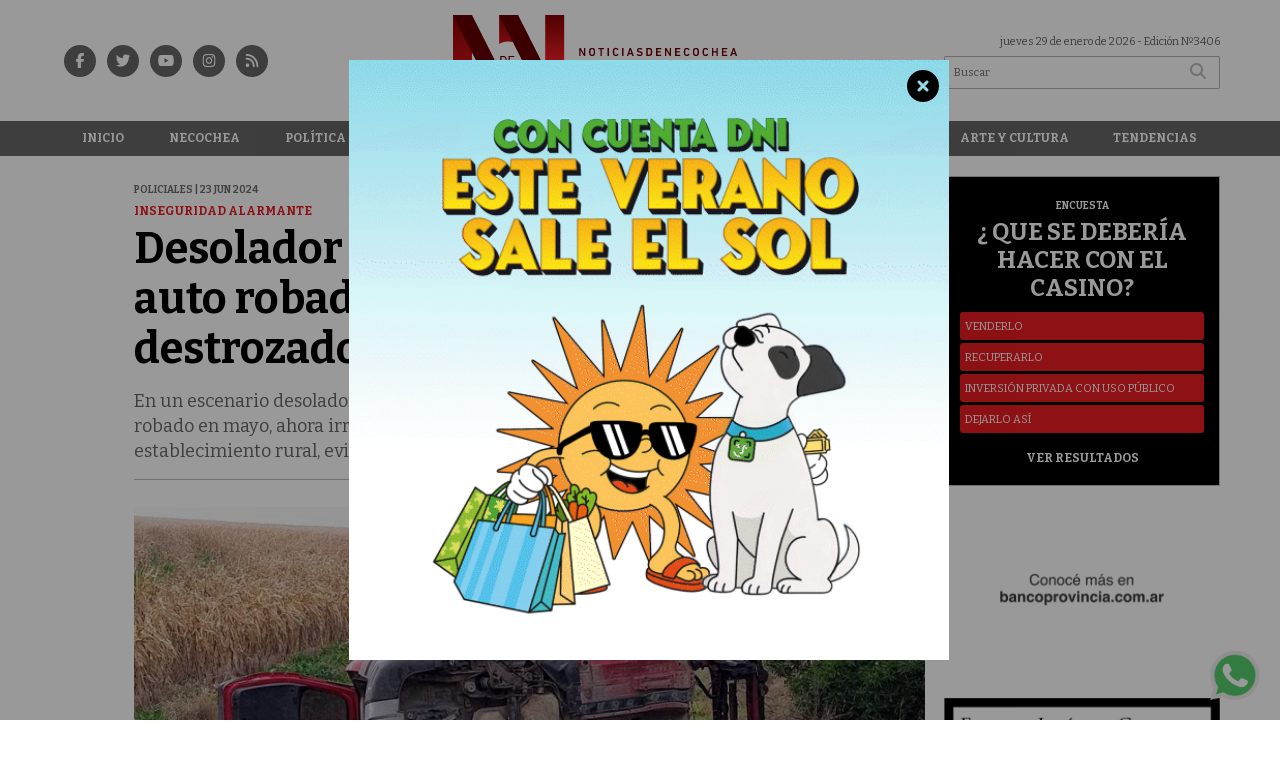

--- FILE ---
content_type: text/html; charset=utf-8
request_url: https://nden.com.ar/nota/25779/desolador-hallazgo-en-quequen-un-auto-robado-en-mayo-aparecio-destrozado/
body_size: 16025
content:
<!doctype html>
<html class="no-js" lang="es">

<head>
<script async src="https://www.googletagmanager.com/gtag/js?id=UA-85165303-1"></script>
<script>
  window.dataLayer = window.dataLayer || [];
  function gtag(){dataLayer.push(arguments);}
  gtag('js', new Date());
  gtag('config', 'UA-85165303-1');
  gtag('config', 'G-VZ116NCM6R');
</script>
<base href="https://nden.com.ar/">
<meta charset="utf-8">
<meta name="viewport"	 content="width=device-width , initial-scale=1, user-scalable=yes, minimum-scale=0.5, maximum-scale=2.0">
<meta name="language" content="es_ES"/>
<meta name="format-detection" content="telephone=no">
<meta name="generator" content="Vork.com.ar 2.0" />
<meta name="robots"	 content="index, follow" />
<meta itemprop="description" name="description" content="En un escenario desolador cerca de Quequén, un hombre descubre un Fiat Palio Aventure robado en mayo, ahora irreconocible tras ser encontrado volcado" />
<meta itemprop="keywords" name="keywords"content="Desolador, hallazgo, en, Quequén:, Un, auto, robado, en, mayo, apareció, destrozado" />


<!-- Twitter Card data -->
<meta name="twitter:card" content="summary">
<meta name="twitter:site" content="@NdNecochea">
<meta name="twitter:title" content="Desolador hallazgo en Quequén: Un auto robado en mayo apareció destrozado - Noticias de Necochea">
<meta name="twitter:description" content="En un escenario desolador cerca de Quequén, un hombre descubre un Fiat Palio Aventure robado en mayo, ahora irreconocible tras ser encontrado volcado">
<meta name="twitter:creator" content="@NdNecochea">
<meta name="twitter:image" content="https://nden.com.ar/uploads/noticias/2/2024/06/62cfe9d022884fce0ba467d441c9a53f699e2dae.jpg">

<!-- Open Graph data -->
<meta property="og:title" content="Desolador hallazgo en Quequén: Un auto robado en mayo apareció destrozado - Noticias de Necochea" />
<meta property="og:type" content="article" />
<meta property="og:url" content="https://nden.com.ar/nota/25779/desolador-hallazgo-en-quequen-un-auto-robado-en-mayo-aparecio-destrozado/" />
<meta property="og:image" content="https://nden.com.ar/uploads/noticias/2/2024/06/62cfe9d022884fce0ba467d441c9a53f699e2dae.jpg" />
<meta property="og:description" content="En un escenario desolador cerca de Quequén, un hombre descubre un Fiat Palio Aventure robado en mayo, ahora irreconocible tras ser encontrado volcado" />
<meta property="og:site_name" content="Noticias de Necochea" />
<meta property="og:locale" content="es_LA" />

<meta name="news_keywords" content="Desolador, hallazgo, en, Quequén:, Un, auto, robado, en, mayo, apareció, destrozado" />
<meta property="article:tag" content="Desolador, hallazgo, en, Quequén:, Un, auto, robado, en, mayo, apareció, destrozado">
<meta property="article:section" content="Policiales">
<link rel="canonical" href="https://nden.com.ar/nota/25779/desolador-hallazgo-en-quequen-un-auto-robado-en-mayo-aparecio-destrozado/">
<link rel="author" href="./humans.txt" />
<link rel="shortcut icon" href="./uploads/cliente/favicon/20230904142415_nden-favicon-23.png" type="image/png">
<link rel="apple-touch-icon-precomposed" href="./uploads/cliente/touch-icons/apple-touch-icon-precomposed/20230904142415_nden-favicon-23.png">
<link rel="apple-touch-icon-precomposed" sizes="72x72" href="./uploads/cliente/touch-icons/apple-touch-icon-72x72-precomposed/20230904142415_nden-favicon-23.png">
<link rel="apple-touch-icon-precomposed" sizes="76x76" href="./uploads/cliente/touch-icons/apple-touch-icon-76x76-precomposed/20230904142415_nden-favicon-23.png">
<link rel="apple-touch-icon-precomposed" sizes="114x114" href="./uploads/cliente/touch-icons/apple-touch-icon-114x114-precomposed/20230904142415_nden-favicon-23.png">
<link rel="apple-touch-icon-precomposed" sizes="120x120" href="./uploads/cliente/touch-icons/apple-touch-icon-120x120-precomposed/20230904142415_nden-favicon-23.png">
<link rel="apple-touch-icon-precomposed" sizes="152x152" href="./uploads/cliente/touch-icons/apple-touch-icon-152x152-precomposed/20230904142415_nden-favicon-23.png">
<link rel="apple-touch-icon-precomposed" sizes="144x144" href="./uploads/cliente/touch-icons/apple-touch-icon-144x144-precomposed/20230904142415_nden-favicon-23.png">
<link rel="apple-touch-icon" href="./uploads/cliente/touch-icons/touch-icon-192x192/20230904142415_nden-favicon-23.png">
<link rel="stylesheet" href="./style/style_1743045898.min.css"> 
<link href="https://fonts.googleapis.com/css?family=Bitter:regular,700" rel="stylesheet">
<link href="https://fonts.googleapis.com/css?family=Bitter:regular,700" rel="stylesheet">

 <style>

 .ftitulo{ font-family: Bitter, serif; }
 .ftitulo.bold, .ftitulo .bold{ font-weight: 700; }
 .fparrafo{ font-family: Bitter, serif; }
 </style>
  <link rel="stylesheet" href="./js/owlcarousel/assets/owl.carousel.min_1743060168.min.css"> 
	<link rel="stylesheet" href="./js/owlcarousel/assets/owl.theme.default.min_1743060168.min.css"> 
<script src="https://code.jquery.com/jquery-3.3.1.js"></script>
<title>Desolador hallazgo en Quequén: Un auto robado en mayo apareció destrozado - Noticias de Necochea</title>
<meta http-equiv="refresh" content="1800 ">

<link rel="stylesheet" href="./style/selection-sharer_1743045897.min.css"> 


<script src="https://cdn.onesignal.com/sdks/web/v16/OneSignalSDK.page.js" defer></script>
<script>
  window.OneSignalDeferred = window.OneSignalDeferred || [];
  OneSignalDeferred.push(function(OneSignal) {
    OneSignal.init({
      appId: "f333ff97-6e7f-49e7-9dc2-84aa0585cb66",
    });
  });
</script>



	<link rel="amphtml" href="https://nden.com.ar/amp/25779/desolador-hallazgo-en-quequen-un-auto-robado-en-mayo-aparecio-destrozado/">

	<!--<script type="application/ld+json">
	{
	  "@context": "http://schema.org",
	  "@type": "NewsArticle",
	  "mainEntityOfPage": {
	    "@type": "WebPage",
	    "@id": "https://nden.com.ar/nota/25779/desolador-hallazgo-en-quequen-un-auto-robado-en-mayo-aparecio-destrozado/"
	  },
	  "articleSection" : "Policiales",
	  "headline": "Desolador hallazgo en Quequén: Un auto robado en mayo apareció destrozado - Noticias de Necochea",
	  "image": [
	    "https://nden.com.ar/uploads/noticias/2/2024/06/62cfe9d022884fce0ba467d441c9a53f699e2dae.jpg"
	   ],
	  "datePublished": "2026-01-29T06:25:54-03:00",
	   "publisher": {
	      "@type": "Organization",
	      "name": "	https://nden.com.ar/nota/25779/quienes-somos/nota/31197/todo-lo-que-tenes-que-saber-sobre-las-zonas-permitidas-para-vehiculos-en-las-playas-de-necochea/",
	      "logo": {
	        "@type": "ImageObject",
	        "url": "	",
	        "width": 214,
	        "height": 60
	      },
	  "description": "En un escenario desolador cerca de Quequén, un hombre descubre un Fiat Palio Aventure robado en mayo, ahora irreconocible tras ser encontrado volcado"
	}
	</script>-->

	<script type="application/ld+json">
	{
	  "@context": "http://schema.org",
	  "@graph":[
			{
				"@type": "NewsArticle",
				"name":"Noticias de Necochea",
				"url":"https://nden.com.ar/",
				"sameAs":[
					"https://www.facebook.com/NoticiasdeNecochea/",
					"http://instagram.com/noticiasdenecochea"
				],
				"logo":{
					"@type":"ImageObject",
					"@id":"https://nden.com.ar/#logo",
					"inLanguage":"es-AR",
					"url":"./uploads/cliente/marca/20220816140019_20200207143509-nden-logo-ok.svg",
					"contentUrl":"./uploads/cliente/marca/20220816140019_20200207143509-nden-logo-ok.svg",
					"width": 214,
	        		"height": 60,
					"caption":"Noticias de Necochea"
				},
				"image":{
					"@id":"https://nden.com.ar/#logo"
				}
			},

			{
				"@type":"WebSite",
				"@id":"https://nden.com.ar/#website",
				"url":"https://nden.com.ar/",
				"name":"Noticias de Necochea",
				"description":"Noticias de Necochea",
				"publisher":{
				"@id":"https://nden.com.ar/#organization"
			},
			"potentialAction":[
					{
						"@type":"SearchAction",
						"target":{
							"@type":"EntryPoint",
							"urlTemplate":"https://nden.com.ar/resultados/?q={search_term_string}"
						},
					"query-input":"required name=search_term_string"
					}
				],
				"inLanguage":"es-AR"
			},

			{
				"@type":"ImageObject",
				"@id":"https://nden.com.ar/uploads/noticias/2/2024/06/62cfe9d022884fce0ba467d441c9a53f699e2dae.jpg",
				"inLanguage":"es-AR",
				"url":"https://nden.com.ar/uploads/noticias/2/2024/06/62cfe9d022884fce0ba467d441c9a53f699e2dae.jpg",
				"contentUrl":"https://nden.com.ar/uploads/noticias/2/2024/06/62cfe9d022884fce0ba467d441c9a53f699e2dae.jpg",
				"width":780,
				"height":446
			},


			{
				"@type":"WebPage",
				"@id":"https://nden.com.ar/nota/25779/quienes-somos/nota/31197/todo-lo-que-tenes-que-saber-sobre-las-zonas-permitidas-para-vehiculos-en-las-playas-de-necochea/#webpage",
				"url":"https://nden.com.ar/nota/25779/quienes-somos/nota/31197/todo-lo-que-tenes-que-saber-sobre-las-zonas-permitidas-para-vehiculos-en-las-playas-de-necochea/",
				"name":"Desolador hallazgo en Quequén: Un auto robado en mayo apareció destrozado - Noticias de Necochea - Noticias de Necochea",
				"isPartOf":{
					"@id":"https://nden.com.ar/#website"
				},
				"primaryImageOfPage":{
					"@id":"https://nden.com.ar/nota/25779/quienes-somos/nota/31197/todo-lo-que-tenes-que-saber-sobre-las-zonas-permitidas-para-vehiculos-en-las-playas-de-necochea/#primaryimage"
				},
				"datePublished":"2026-01-29T06:25:54-03:00", 
				"description":"En un escenario desolador cerca de Quequén, un hombre descubre un Fiat Palio Aventure robado en mayo, ahora irreconocible tras ser encontrado volcado",
				"breadcrumb":{
					"@id":"https://nden.com.ar/nota/25779/quienes-somos/nota/31197/todo-lo-que-tenes-que-saber-sobre-las-zonas-permitidas-para-vehiculos-en-las-playas-de-necochea/#breadcrumb"
				},
				"inLanguage":"es-AR",
				"potentialAction":[
					{
						"@type":"ReadAction",
						"target":[
							"https://nden.com.ar/nota/25779/quienes-somos/nota/31197/todo-lo-que-tenes-que-saber-sobre-las-zonas-permitidas-para-vehiculos-en-las-playas-de-necochea/"
						]
					}
				]
			},

			{
				"@type":"BreadcrumbList",
				"@id":"https://nden.com.ar/nota/25779/quienes-somos/nota/31197/todo-lo-que-tenes-que-saber-sobre-las-zonas-permitidas-para-vehiculos-en-las-playas-de-necochea/#breadcrumb",
				"itemListElement":[
					{
					"@type":"ListItem",
					"position":1,
					"name":"Inicio",
					"item":"https://nden.com.ar/"
					},
					{
					"@type":"ListItem",
					"position":2,
					"name":"Desolador hallazgo en Quequén: Un auto robado en mayo apareció destrozado - Noticias de Necochea"
					}
				]
			},

			{
				"@type":"Article",
				"@id":"https://nden.com.ar/nota/25779/quienes-somos/nota/31197/todo-lo-que-tenes-que-saber-sobre-las-zonas-permitidas-para-vehiculos-en-las-playas-de-necochea/#article",
				"isPartOf":{
					"@id":"https://nden.com.ar/nota/25779/quienes-somos/nota/31197/todo-lo-que-tenes-que-saber-sobre-las-zonas-permitidas-para-vehiculos-en-las-playas-de-necochea/#webpage"
				},
				"headline":"Desolador hallazgo en Quequén: Un auto robado en mayo apareció destrozado - Noticias de Necochea",
				"datePublished":"2026-01-29T06:25:54-03:00",
				"mainEntityOfPage":{
					"@id":"https://nden.com.ar/nota/25779/quienes-somos/nota/31197/todo-lo-que-tenes-que-saber-sobre-las-zonas-permitidas-para-vehiculos-en-las-playas-de-necochea/#webpage"
				},
				"publisher":{
					"@id":"https://nden.com.ar/nota/25779/quienes-somos/nota/31197/todo-lo-que-tenes-que-saber-sobre-las-zonas-permitidas-para-vehiculos-en-las-playas-de-necochea/#organization"
				},
				"image":{
					"@id":"https://nden.com.ar/nota/25779/quienes-somos/nota/31197/todo-lo-que-tenes-que-saber-sobre-las-zonas-permitidas-para-vehiculos-en-las-playas-de-necochea/#primaryimage"
				},
				"thumbnailUrl":"https://nden.com.ar/uploads/noticias/2/2024/06/62cfe9d022884fce0ba467d441c9a53f699e2dae.jpg",
				"articleSection":[
					"Policiales"
				],
				"inLanguage":"es-AR"
			},

			{
				"@type":"Person",
				"@id":"https://www.infoblancosobrenegro.com/#/schema/person/9872b5799921e369f8f7385806fbc970",
				"name":"Noticias de Necochea"
			}


		]
	}
	</script>

</head>
<!--                            
                               ====                         
                            =========                       
                        ====        ===                     
                     ====    +++++   ====                   
                   ===    ++++++++++   ===                  
                   ===   ++++++++++++    ===                
                    ===    +++++++++    ======              
                     ===    +++++     ==========            
                      ====        =====       ====    
                        ===    =====     +++    ====  
                        =========     ++++++++    ==== 
                        =======     ++++++++++++    ===
                      =========    +++++++++++++++    ===
                   =====     ====    +++++++++++++    ====
               ======         ====    ++++++++++      ====
            ======     ++++     ===    ++++++      ======
          =====      ++++++++    ====           ======
         ====     ++++++++++++    ====        ======
        ====     ++++++++++++++     ====   ======
        =====    +++++++++++++++    ===========
         ====    +++++++++++++     ========
          ====    ++++++++++       =====
           ====     ++++++       ======
            ====     +++       ======
             ====           ======
              ====        ======
               =====   =======
                ===========
                 ========            
                                                                        
 
 =============================================================================
 diseño y programación
 http://www.vork.com.ar
 info@vork.com.ar
 
 -->
<body class="bgbody nota">

<section class="ftitulo">
	<header class="d-none d-md-block" id="header_vorknews">
		<div class="boxed auto pl10 pr10 pt15 pb15">
			<div class="row">
				<div class="col-sm-4 equalheight tal modulo_redes_sociales align-middle">
					<div class="w100p">
						<div class="links_redes_sociales">
			<a class="dib" href="https://www.facebook.com/NoticiasdeNecochea/" target="_blank">
		<span class="fa-stack fa-md mr dib">
		  <i class="fas ctext fa-circle fa-stack-2x"></i>
		  <i class="fab cwhite  fa-facebook-f fa-stack-1x fz15"></i>
		</span>
	</a>
	
		<a class="dib" href="https://twitter.com/NdNecochea" target="_blank">
		<span class="fa-stack fa-md mr dib">
		  <i class="fas ctext fa-circle fa-stack-2x"></i>
		  <i class="fab cwhite  fa-twitter fa-stack-1x fz15"></i>
		</span>
	</a>
	
		<a class="dib" href="https://m.youtube.com/channel/UCYTqLNeGnhin32Jgg84OuEA" target="_blank">
		<span class="fa-stack fa-md mr dib">
		  <i class="fas ctext fa-circle fa-stack-2x"></i>
		  <i class="fab cwhite  fa-youtube fa-stack-1x fz15"></i>
		</span>
	</a>
	
		<a class="dib" href="http://instagram.com/noticiasdenecochea" target="_blank">
		<span class="fa-stack fa-md mr dib">
		  <i class="fas ctext fa-circle fa-stack-2x"></i>
		  <i class="fab cwhite  fa-instagram fa-stack-1x fz15"></i>
		</span>
	</a>
	
		<a class="dib" href="./rss" target="_blank">
		<span class="fa-stack fa-md mr dib">
		  <i class="fas ctext fa-circle fa-stack-2x"></i>
		  <i class="fa cwhite fa-rss fa-stack-1x fz15"></i>
		</span>
	</a>
	</div>
					</div>
				</div>
				<!-- <div class="col-md-3 tac equalheight modulo_clima d-none d-md-flex">
					<div class="middle_magic">
						<div>
													</div>
					</div>
				</div> -->
				<div class="col-sm-5 equalheight modulo_logo">
					<div class="w100p vertical-center horizontal-center">
						<a href="./" class="db mr50" id="logo"><img src="./uploads/cliente/marca/20220816140019_20200207143509-nden-logo-ok.svg" width="300" class="db auto" alt="Noticias de Necochea" ></a>
					</div>
				</div>
				<div class="col-sm-3 equalheight modulo_buscador align-middle">
					<div class="vertical-center">
						<div class="tar pb3p pt3p w100p">
							<div class="fz11 lh18 tar ctext mb5">
								<span class="capitalize">jueves 29 de enero de 2026</span>  - Edición Nº3406							</div>
							<div id="search" class="">
	<form action="./resultados/" class="posr"  method="get" class="form-buscador">
		<input type="text" placeholder="Buscar" class="fz11 ftitulo bgwhite p9" name="q" required="" style="color: rgb(153, 153, 153);"><button type="submit" class="posa top right mr8 ctextlight" id="boton-buscador"><i class="fa fa-search"></i></button>
	</form>
</div>



<script>
$(function() {
	var form = $('.form-buscador');

	form.each(function(index) {
		$(this).vorkForm({
			sendMethod:   "submit",             			submitButton: "#boton-buscador", 			onErrors: function(m) {
			}
		});
	});
});
</script>
						</div>
					</div>
				</div>
			</div>
		</div>
		<div class="bgtext">
			
<script src="./js/menu_vorknews_1743060151.min.js"></script> 
<nav id="menu_header_vorknews" class="ftitulo fz12 ttu lh35 lsn tac auto boxed">
	<ul class="w100p" style="display: inline-flex;justify-content: space-between;">

			<li class="dib">
				<a class="tdn pl10 pr10 cwhite btn-principal db hover_menu   " href="./">Inicio</a>
			</li>
						<li class="dib ">
				<a class="tdn pl10 pr10 cwhite btn-principal db hover_menu  "  href="./seccion/necochea/">Necochea</a>
							</li>
						<li class="dib ">
				<a class="tdn pl10 pr10 cwhite btn-principal db hover_menu  "  href="./seccion/politica/">Política</a>
							</li>
						<li class="dib ">
				<a class="tdn pl10 pr10 cwhite btn-principal db hover_menu  "  href="./seccion/sociedad/">Sociedad</a>
							</li>
						<li class="dib ">
				<a class="tdn pl10 pr10 cwhite btn-principal db hover_menu  active"  href="./seccion/policiales/">Policiales</a>
							</li>
						<li class="dib ">
				<a class="tdn pl10 pr10 cwhite btn-principal db hover_menu  "  href="./seccion/municipios/">Municipios</a>
							</li>
						<li class="dib ">
				<a class="tdn pl10 pr10 cwhite btn-principal db hover_menu  "  href="./seccion/deportes/">Deportes</a>
							</li>
						<li class="dib ">
				<a class="tdn pl10 pr10 cwhite btn-principal db hover_menu  "  href="./seccion/opinion/">Opinión</a>
							</li>
						<li class="dib ">
				<a class="tdn pl10 pr10 cwhite btn-principal db hover_menu  "  href="./seccion/arte-y-cultura/">Arte y Cultura</a>
							</li>
						<li class="dib ">
				<a class="tdn pl10 pr10 cwhite btn-principal db hover_menu  "  href="./seccion/tendencias/">Tendencias</a>
							</li>
				
	</ul>
</nav>
<script>
 $(document).ready(function() {
	 $("#menu_header_vorknews .menu-dropdown > a").click(function(e){
			e.preventDefault();
		});
		$("#menu_header_vorknews .menu-dropdown").hover(function(e){
			var text = $(this).find(".more").text();
			$(this).find(".more").text(
				text == "+" ? "-" : "+"
			);
 		});
	acomoda_menu();
 })
</script> 













<!-- Menu anterior -->
<!--<nav id="menu_header_vorknews" class="ftitulo fz12 ttu lh35 lsn tac auto boxed">
	<ul class="lsn">
		<div class="row around-xs ml0 mr0">
			<li class="col-xs">
				<a class="tdn cwhite btn-principal db hover_menu bgsecundario  " href="./">Inicio</a>
			</li>
						<li class="col-xs ">
				<a class="tdn cwhite btn-principal db hover_menu bgsecundario " href="./seccion/necochea/">Necochea</a>
							</li>
						<li class="col-xs ">
				<a class="tdn cwhite btn-principal db hover_menu bgsecundario " href="./seccion/politica/">Política</a>
							</li>
						<li class="col-xs ">
				<a class="tdn cwhite btn-principal db hover_menu bgsecundario " href="./seccion/sociedad/">Sociedad</a>
							</li>
						<li class="col-xs ">
				<a class="tdn cwhite btn-principal db hover_menu bgsecundario active" href="./seccion/policiales/">Policiales</a>
							</li>
						<li class="col-xs ">
				<a class="tdn cwhite btn-principal db hover_menu bgsecundario " href="./seccion/municipios/">Municipios</a>
							</li>
						<li class="col-xs ">
				<a class="tdn cwhite btn-principal db hover_menu bgsecundario " href="./seccion/deportes/">Deportes</a>
							</li>
						<li class="col-xs ">
				<a class="tdn cwhite btn-principal db hover_menu bgsecundario " href="./seccion/opinion/">Opinión</a>
							</li>
						<li class="col-xs ">
				<a class="tdn cwhite btn-principal db hover_menu bgsecundario " href="./seccion/arte-y-cultura/">Arte y Cultura</a>
							</li>
						<li class="col-xs ">
				<a class="tdn cwhite btn-principal db hover_menu bgsecundario " href="./seccion/tendencias/">Tendencias</a>
							</li>
					</div>
	</ul>
</nav>
<script>
 $(document).ready(function() {
	 $("#menu_header_vorknews .menu-dropdown > a").click(function(e){
			e.preventDefault();
		});
 })
</script>-->
		</div>
	</header>
<div class="w100p z9999 db dn-md" id="menu_header_fixed">
	<div class="barra_muestra_menu p10 bgprincipal ">
		<div class="row middle-xs">
			<a href="./" class="col-xs tal logo-botonera">
				<img src="./uploads/cliente/logo_botonera/20220816101728_noticias-de-necochea-logo-botonera.svg" alt="" class="ml10" style="height: 39px;" >
			</a>

			<div class="col-3 dn dn-lg">
				<div id="search" class="">
	<form action="./resultados/" class="posr"  method="get" class="form-buscador">
		<input type="text" placeholder="Buscar" class="fz11 ftitulo bgwhite p9" name="q" required="" style="color: rgb(153, 153, 153);"><button type="submit" class="posa top right mr8 ctextlight" id="boton-buscador"><i class="fa fa-search"></i></button>
	</form>
</div>



<script>
$(function() {
	var form = $('.form-buscador');

	form.each(function(index) {
		$(this).vorkForm({
			sendMethod:   "submit",             			submitButton: "#boton-buscador", 			onErrors: function(m) {
			}
		});
	});
});
</script>
			</div>

			<div class="col-3 tar ftitulo cwhite pr10 fz13 ">
				29/1/26			</div>

			<a href="javascript:;" class="dib muestra_menu col tar last-xs">
				<i class="fa fa-bars fa-2x cwhite" id="icon-menu"></i>
			</a>
		</div>

		<nav class="menu-mobile fz12 ttu lh35 lsn tac posa left dn bgwhite">
			<ul class="lsn">
				<li class="db">
					<a class="tdn cwhite btn-principal dib hover_menu w100p pl3p bgsecundario bgprincipal-hover  " href="./">Inicio</a>
				</li>
									<li class="db ">
						<a class="tdn cwhite btn-principal dib hover_menu w100p pl3p bgsecundario bgprincipal-hover " href="./seccion/necochea/">Necochea</a>
											</li>
									<li class="db ">
						<a class="tdn cwhite btn-principal dib hover_menu w100p pl3p bgsecundario bgprincipal-hover " href="./seccion/politica/">Política</a>
											</li>
									<li class="db ">
						<a class="tdn cwhite btn-principal dib hover_menu w100p pl3p bgsecundario bgprincipal-hover " href="./seccion/sociedad/">Sociedad</a>
											</li>
									<li class="db ">
						<a class="tdn cwhite btn-principal dib hover_menu w100p pl3p bgsecundario bgprincipal-hover active" href="./seccion/policiales/">Policiales</a>
											</li>
									<li class="db ">
						<a class="tdn cwhite btn-principal dib hover_menu w100p pl3p bgsecundario bgprincipal-hover " href="./seccion/municipios/">Municipios</a>
											</li>
									<li class="db ">
						<a class="tdn cwhite btn-principal dib hover_menu w100p pl3p bgsecundario bgprincipal-hover " href="./seccion/deportes/">Deportes</a>
											</li>
									<li class="db ">
						<a class="tdn cwhite btn-principal dib hover_menu w100p pl3p bgsecundario bgprincipal-hover " href="./seccion/opinion/">Opinión</a>
											</li>
									<li class="db ">
						<a class="tdn cwhite btn-principal dib hover_menu w100p pl3p bgsecundario bgprincipal-hover " href="./seccion/arte-y-cultura/">Arte y Cultura</a>
											</li>
									<li class="db ">
						<a class="tdn cwhite btn-principal dib hover_menu w100p pl3p bgsecundario bgprincipal-hover " href="./seccion/tendencias/">Tendencias</a>
											</li>
								<li class="db bgsecundario search-container" style="padding-top:30px;">
					<div id="search-mobile" class="p5 ">
						<form action="./resultados/" class="posr"  method="get" class="form-buscador" >
							<input type="text" style="border: none;border-radius: 0px;" placeholder="Buscar" id="input-buscar-mobile" class="fz11 ftitulo bgwhite p9 bdn" name="q" required="required" style="color: rgb(153, 153, 153);"><button type="submit" class="posa top right mr8 ctextlight" id="boton-buscador"><i class="fa fa-search"></i></button>
						</form>
					</div>

				</li>
				<li  style="padding-top:10px;">
				<div class="links_redes_sociales">
											<a class="dib" href="https://www.facebook.com/NoticiasdeNecochea/" target="_blank">
						<span class="fa-stack fa-md mr dib">
						<i class="fas csecundario fa-circle fa-stack-2x"></i>
						<i class="fab cwhite  fa-facebook-f fa-stack-1x fz18"></i>
						</span>
					</a>
					
										<a class="dib" href="https://twitter.com/NdNecochea" target="_blank">
						<span class="fa-stack fa-md mr dib">
						<i class="fas csecundario fa-circle fa-stack-2x"></i>
						<i class="fab cwhite  fa-twitter fa-stack-1x fz18"></i>
						</span>
					</a>
					
										<a class="dib" href="https://m.youtube.com/channel/UCYTqLNeGnhin32Jgg84OuEA" target="_blank">
						<span class="fa-stack fa-md mr dib">
						<i class="fas csecundario fa-circle fa-stack-2x"></i>
						<i class="fab cwhite  fa-youtube fa-stack-1x fz18"></i>
						</span>
					</a>
					
										<a class="dib" href="http://instagram.com/noticiasdenecochea" target="_blank">
						<span class="fa-stack fa-md mr dib">
						<i class="fas csecundario fa-circle fa-stack-2x"></i>
						<i class="fab cwhite  fa-instagram fa-stack-1x fz18"></i>
						</span>
					</a>
					
										<a class="dib" href="./rss" target="_blank">
						<span class="fa-stack fa-md mr dib">
						<i class="fas csecundario fa-circle fa-stack-2x"></i>
						<i class="fa cwhite fa-rss fa-stack-1x fz18"></i>
						</span>
					</a>
									</div>
				</li>
			</ul>
		</nav>
	</div>
</div>
<script>
 $(document).ready(function() {
	 $(".menu-mobile .menu-dropdown > a").click(function(e){
			e.preventDefault();
			$(".menu-mobile>ul>li").not(".menu-dropdown, .search-container").slideToggle();
			$(this).siblings("ul").slideToggle();

			var text = $(this).find(".more").text();
			$(this).find(".more").text(
				text == "+" ? "-" : "+"
			);
		});
 })

var statusMenu = false;

 $('.muestra_menu').click(function (e) { 
	e.preventDefault();
	if(statusMenu){
		$('#icon-menu').removeClass('fa-times');
		$('#icon-menu').addClass('fa-bars');
		statusMenu = false;
	}else{
		$('#icon-menu').removeClass('fa-bars');
		$('#icon-menu').addClass('fa-times');
		statusMenu = true;
	}
});

</script>
<div class="bgcaja boxed auto">
	<section id="main" class="pb20">
		<div class="row">
			<div id="columna-noticia-1" class="col-12 col-md-9">
								<div class="row pb3p">
					<div class="pt3p pb3p col-offset-0 col-md-offset-1 col-12 col-md-11 nota-encabezado">
						<h4 class="fparrafo clightgrey bold fz10 lh15 ttu mb5">Policiales | 23 jun 2024</h4>
						<h3 class="fparrafo cprincipal bold fz12 lh16 ttu mb5">Inseguridad alarmante</h3>
						<h1 class="ftitulo cblack fz43 mb15 bold lh50">Desolador hallazgo en Quequén: Un auto robado en mayo apareció destrozado</h1>
						<h2 class="fparrafo ctext fz18 lh25">En un escenario desolador cerca de Quequén, un hombre descubre un Fiat Palio Aventure robado en mayo, ahora irreconocible tras ser encontrado volcado y desmantelado en un establecimiento rural, evidenciando la cruda realidad de la delincuencia en la zona.</h2>
						<hr class="mt2p bdb bdtextlight">
					</div>
											<div class="col-offset-0 col-md-offset-1 col-12 col-md-11">
							<div class="owl-carousel owl-theme carousel-nota">
																							    <div class="item">
										<img src="./uploads/noticias/5/2024/06/62cfe9d022884fce0ba467d441c9a53f699e2dae.jpg" class="maw100pc" alt="">
																			</div>
															    <div class="item">
										<img src="./uploads/noticias/5/2024/06/e0ea8bd8d1e72d83e1d7c3a7f1530dd9fbc9dc29.jpg" class="maw100pc" alt="">
																			</div>
															</div>
						</div>
										<!-- TAGS -->
											<div class="col-12 col-md-10 col-md-offset-2 fz10 lh12">
							<div class="bdb bdtextlight tar mt5 pt8 pb8">
								<span class='cprincipal'>TAGS: </span>
								<a href="./tag/4/Quequén" class="ctext cprincipal-hover">QUEQUéN</a>, <a href="./tag/7/Necochea" class="ctext cprincipal-hover">NECOCHEA</a>, <a href="./tag/28/NdeN" class="ctext cprincipal-hover">NDEN</a>, <a href="./tag/83/Inseguridad" class="ctext cprincipal-hover">INSEGURIDAD</a>, <a href="./tag/921/Robo" class="ctext cprincipal-hover">ROBO</a>, <a href="./tag/4733/Ruta 88" class="ctext cprincipal-hover">RUTA 88</a>, <a href="./tag/42531/noticias de necochea" class="ctext cprincipal-hover">NOTICIAS DE NECOCHEA</a>							</div>
						</div>
										<div class="col-12 col-md-10 col-md-offset-2 fz10 lh12">
						<div class="bdb bdtextlight tar mb8 pt8 pb8">
							<div class="sharethis-inline-share-buttons"></div>
						</div>
					</div>
				</div>
								<div class="row">
					<div class="col-12 col-md-2 fparrafo fz10 lh14 posr ctext columnista">
											</div>

					<script>
						$(function(){
							var div_relacionadas_internas=[];
														parrafos_nota = $('.texto_nota p').length;
							cada_tres = 4;
							$.each(div_relacionadas_internas, function( index, value ) {
							$('.texto_nota > *:nth-child('+cada_tres+')').before(div_relacionadas_internas[index]);
							cada_tres = cada_tres+3;
							});
							console.log(div_relacionadas_internas);

						});
					</script>



					<div class="col-12 col-md-10 fparrafo ctext fz16 lh28 mb20">
						<div class="wysiwyg mb15 texto_nota">
														<h2><strong>Una escena desoladora se presentó en un establecimiento rural cerca de Quequén, donde un hombre descubrió un Fiat Palio Aventure de color rojo completamente desmantelado y volcado en el ingreso al campo. El vehículo, que fue robado el pasado 26 de mayo, fue hallado en estado irreconocible por el descubridor, quien rápidamente dio aviso a las autoridades policiales.</strong></h2>

<p><strong><img alt="" src="/vadmin/js/ckeditor/../../../uploads/ckeditor/2024/06/20240623125204_449117890-2167020717010296-6766305013451149007-n.jpg" /></strong></p>

<p>Personal de la Comisaría Vial de Quequén se desplazó hasta el lugar del hallazgo, y la Policía Científica confirmó la identidad del automóvil robado mediante peritajes correspondientes. Este lamentable descubrimiento subraya los problemas persistentes de seguridad en la zona, generando preocupación entre los residentes locales.</p>

<p>La comunidad y las autoridades continúan colaborando para esclarecer las circunstancias que llevaron al abandono y desmantelamiento del vehículo, mientras se intensifican los esfuerzos para prevenir incidentes similares en el futuro cercano.</p>

<p><img alt="" src="/vadmin/js/ckeditor/../../../uploads/ckeditor/2024/06/20240623125302_449117024-2167020633676971-500419874542195347-n.jpg" /></p>						</div>
						<div id="modulo_banners_bajo_noticia" class="">
<div class="banner mb15 m730x120">
              <a href="https://necochea.gov.ar/" target="_blank" data-event_category="nota" data-event_label="Municipalidad 730x120">
              <img src="./uploads/banners/20260105103416_gif-enero-nuevo-maquinaria-584x105.gif" class="">
                        </a>
    </div>
<script>
  $(function(){
    gtag('event', 'Display Banner', {
      'event_category': 'nota',
      'event_label': 'Municipalidad 730x120'
    });
  });
</script>
<div class="banner mb15 m730x120">
              <a href="https://sancayetano.gob.ar/" target="_blank" data-event_category="nota" data-event_label="SAN CAYETANO 730x120">
              <img src="./uploads/banners/20250913115647_580x90.gif" class="">
                        </a>
    </div>
<script>
  $(function(){
    gtag('event', 'Display Banner', {
      'event_category': 'nota',
      'event_label': 'SAN CAYETANO 730x120'
    });
  });
</script>
<div class="banner mb15 m730x120">
              <a href="https://www.instagram.com/casanautapub/" target="_blank" data-event_category="nota" data-event_label="CASA NAUTA 730x120">
              <img src="./uploads/banners/20250213134007_gif-casanauta-730-120.gif" class="">
                        </a>
    </div>
<script>
  $(function(){
    gtag('event', 'Display Banner', {
      'event_category': 'nota',
      'event_label': 'CASA NAUTA 730x120'
    });
  });
</script>
<div class="banner mb15 m730x120">
              <a href="https://api.whatsapp.com/send/?phone=5492262593868" target="_blank" data-event_category="nota" data-event_label="publi nden 730x120">
              <img src="./uploads/banners/20240108103001_bannerpublicita-730x120.gif" class="">
                        </a>
    </div>
<script>
  $(function(){
    gtag('event', 'Display Banner', {
      'event_category': 'nota',
      'event_label': 'publi nden 730x120'
    });
  });
</script>
</div>							<section id="facebook_comments">
				<span class="ctitulo fz22 bold ftitulo lh36 mb15">OPINÁ, DEJÁ TU COMENTARIO:</span>
		<div class="fb-comments" data-href="https://nden.com.ar/nota/25779/quienes-somos/nota/31197/todo-lo-que-tenes-que-saber-sobre-las-zonas-permitidas-para-vehiculos-en-las-playas-de-necochea/" data-width="auto" data-num-posts="7"></div>
	</section>
						 
						<span class="ctitulo fz22 bold ftitulo lh36 mt3p dib ttu mb15">Más Noticias</span>
						<section id="mas-noticias" class="pt2p">
							<article class="noticia-18 bdb bdtextlight pb2p mb4p has_image ">
	<a href="./nota/35288/alcohol-al-volante-la-provincia-inhabilito-a-los-conductores-del-accidente-de-bastian-en-pinamar/" class="db">
		<div class="row">
							<div class="col-12 col-md-3 mb10">
					<figure class="posr">
						<div class="ovh">
							<img src="./uploads/noticias/3/2026/01/9569be64e5544e2e44808d3cc78e6ab8ceec874b.jpg" class="d-block d-md-none" alt="Alcohol al volante: la Provincia inhabilitó a los conductores del accidente de Bastián en Pinamar">
							<img src="./uploads/noticias/4/2026/01/9569be64e5544e2e44808d3cc78e6ab8ceec874b.jpg" class="d-none d-md-block" alt="Alcohol al volante: la Provincia inhabilitó a los conductores del accidente de Bastián en Pinamar">
						</div>
					</figure>
				</div>
						<div class="col-12 col-md-9 mb10">
				<h3 class="fparrafo cprincipal fz11 lh20 ttu bold">Tolerancia cero</h3>
				<h2 class="ftitulo bold ctitle fz22 lh30">Alcohol al volante: la Provincia inhabilitó a los conductores del accidente de Bastián en Pinamar</h2>
			</div>
		</div>
	</a>
</article>
<article class="noticia-18 bdb bdtextlight pb2p mb4p has_image ">
	<a href="./nota/35290/agustin-bolado-vuelve-a-ponerse-la-camiseta-de-ministerio-para-la-temporada-2026/" class="db">
		<div class="row">
							<div class="col-12 col-md-3 mb10">
					<figure class="posr">
						<div class="ovh">
							<img src="./uploads/noticias/3/2026/01/20260129002328_agustin-bolado-regresa-a-ministerio-este-2026.jpg" class="d-block d-md-none" alt="Agustín Bolado vuelve a ponerse la camiseta de Ministerio para la temporada 2026">
							<img src="./uploads/noticias/4/2026/01/20260129002328_agustin-bolado-regresa-a-ministerio-este-2026.jpg" class="d-none d-md-block" alt="Agustín Bolado vuelve a ponerse la camiseta de Ministerio para la temporada 2026">
						</div>
					</figure>
				</div>
						<div class="col-12 col-md-9 mb10">
				<h3 class="fparrafo cprincipal fz11 lh20 ttu bold">Futbol local</h3>
				<h2 class="ftitulo bold ctitle fz22 lh30">Agustín Bolado vuelve a ponerse la camiseta de Ministerio para la temporada 2026</h2>
			</div>
		</div>
	</a>
</article>
<article class="noticia-18 bdb bdtextlight pb2p mb4p has_image ">
	<a href="./nota/35287/tiempo-estable-en-necochea-como-estara-el-clima-este-miercoles-28/" class="db">
		<div class="row">
							<div class="col-12 col-md-3 mb10">
					<figure class="posr">
						<div class="ovh">
							<img src="./uploads/noticias/3/2026/01/23b0563ec619a6011d62c96fe83cf7d7bc37cab7.jpg" class="d-block d-md-none" alt="Tiempo estable en Necochea: cómo estará el clima este miércoles 28">
							<img src="./uploads/noticias/4/2026/01/23b0563ec619a6011d62c96fe83cf7d7bc37cab7.jpg" class="d-none d-md-block" alt="Tiempo estable en Necochea: cómo estará el clima este miércoles 28">
						</div>
					</figure>
				</div>
						<div class="col-12 col-md-9 mb10">
				<h3 class="fparrafo cprincipal fz11 lh20 ttu bold">PRONÓSTICO</h3>
				<h2 class="ftitulo bold ctitle fz22 lh30">Tiempo estable en Necochea: cómo estará el clima este miércoles 28</h2>
			</div>
		</div>
	</a>
</article>
<article class="noticia-18 bdb bdtextlight pb2p mb4p has_image ">
	<a href="./nota/35281/somos-de-necochea-la-historia-de-vosque-dagua-y-una-nueva-fecha-en-casa/" class="db">
		<div class="row">
							<div class="col-12 col-md-3 mb10">
					<figure class="posr">
						<div class="ovh">
							<img src="./uploads/noticias/3/2026/01/20260127133702_69320986-2613445148719455-62360687459958784-n.jpg" class="d-block d-md-none" alt="“Somos de Necochea”: la historia de Vosque Dagua y una nueva fecha en casa">
							<img src="./uploads/noticias/4/2026/01/20260127133702_69320986-2613445148719455-62360687459958784-n.jpg" class="d-none d-md-block" alt="“Somos de Necochea”: la historia de Vosque Dagua y una nueva fecha en casa">
						</div>
					</figure>
				</div>
						<div class="col-12 col-md-9 mb10">
				<h3 class="fparrafo cprincipal fz11 lh20 ttu bold">REGGAE 100% NECOCHENSE</h3>
				<h2 class="ftitulo bold ctitle fz22 lh30">“Somos de Necochea”: la historia de Vosque Dagua y una nueva fecha en casa</h2>
			</div>
		</div>
	</a>
</article>
<article class="noticia-18 bdb bdtextlight pb2p mb4p has_image ">
	<a href="./nota/35285/tributo-a-the-beatles-cumbia-y-dj-para-celebrar-los-57-anos-del-balneario-san-cayetano/" class="db">
		<div class="row">
							<div class="col-12 col-md-3 mb10">
					<figure class="posr">
						<div class="ovh">
							<img src="./uploads/noticias/3/2026/01/2aebbc2f1b6346c5707b907fe69fe4ce68fe4edc.jpg" class="d-block d-md-none" alt="Tributo a The Beatles, cumbia y DJ para celebrar los 57 años del Balneario San Cayetano">
							<img src="./uploads/noticias/4/2026/01/2aebbc2f1b6346c5707b907fe69fe4ce68fe4edc.jpg" class="d-none d-md-block" alt="Tributo a The Beatles, cumbia y DJ para celebrar los 57 años del Balneario San Cayetano">
						</div>
					</figure>
				</div>
						<div class="col-12 col-md-9 mb10">
				<h3 class="fparrafo cprincipal fz11 lh20 ttu bold">ANIVERSARIO EN LA COSTA</h3>
				<h2 class="ftitulo bold ctitle fz22 lh30">Tributo a The Beatles, cumbia y DJ para celebrar los 57 años del Balneario San Cayetano</h2>
			</div>
		</div>
	</a>
</article>
<article class="noticia-18 bdb bdtextlight pb2p mb4p has_image ">
	<a href="./nota/35283/cosecha-de-suenos-transforma-playa-monte-pasubio-en-una-experiencia-artistica-colectiva/" class="db">
		<div class="row">
							<div class="col-12 col-md-3 mb10">
					<figure class="posr">
						<div class="ovh">
							<img src="./uploads/noticias/3/2026/01/18086394bddb4a08936e44d7bc678a40604bfb3e.jpg" class="d-block d-md-none" alt="Cosecha de Sueños transforma playa Monte Pasubio en una experiencia artística colectiva">
							<img src="./uploads/noticias/4/2026/01/18086394bddb4a08936e44d7bc678a40604bfb3e.jpg" class="d-none d-md-block" alt="Cosecha de Sueños transforma playa Monte Pasubio en una experiencia artística colectiva">
						</div>
					</figure>
				</div>
						<div class="col-12 col-md-9 mb10">
				<h3 class="fparrafo cprincipal fz11 lh20 ttu bold">ARTE Y POESÍA FRENTE AL MAR</h3>
				<h2 class="ftitulo bold ctitle fz22 lh30">Cosecha de Sueños transforma playa Monte Pasubio en una experiencia artística colectiva</h2>
			</div>
		</div>
	</a>
</article>
						</section>
						<div id="modulo_banners_bajo_relacionadas" class="">
</div>						<div id="modulo_banners_bajo_comentarios" class="">
</div>					</div>
				</div>
			</div>
			<div id="columna-noticia-2" class="col-12 col-md-3 mt-md-20">
				<aside>
		<script type="text/javascript" src="js/encuestas.js"></script>
		<section id="encuestas" class="mb10 tac">
			<div id='encuesta' class=""></div>
		</section>
		<div id="modulo_banners_bajo_encuesta" class="">
<div class="banner mb15 m280x190">
              <a href="https://www.bancoprovincia.com.ar/home/promocionesverano?utm_medium=productos1&amp;utm_source=diciembre&amp;utm_campaign=verano&amp;utm_term=clic&amp;utm_content=info" target="_blank" data-event_category="nota" data-event_label="BANCO PROVINCIA 280x190">
              <img src="./uploads/banners/20260105235535_v29-gen-280x190-1.gif" class="">
                        </a>
    </div>
<script>
  $(function(){
    gtag('event', 'Display Banner', {
      'event_category': 'nota',
      'event_label': 'BANCO PROVINCIA 280x190'
    });
  });
</script>
<div class="banner mb15 m280x190">
            <img src="./uploads/banners/20240326094748_banners-afifie-07-1.jpg" class="">
                </div>
<script>
  $(function(){
    gtag('event', 'Display Banner', {
      'event_category': 'nota',
      'event_label': 'AFIFE HERMANOS &amp; ASOCIADOS 280x190'
    });
  });
</script>
<div class="banner mb15 m280x190">
              <a href="https://www.instagram.com/ibus_almacencervecero/?hl=es" target="_blank" data-event_category="nota" data-event_label="Ibus Cervecería 280x190">
              <img src="./uploads/banners/20221012191302_ibus-publi.png" class="">
                        </a>
    </div>
<script>
  $(function(){
    gtag('event', 'Display Banner', {
      'event_category': 'nota',
      'event_label': 'Ibus Cervecería 280x190'
    });
  });
</script>
<div class="banner mb15 m280x190">
              <a href="https://www.instagram.com/lo_de_marcenac?igsh=ZzNtNHE4dGw0ZXpk" target="_blank" data-event_category="nota" data-event_label="LO DE MARCENAC 280x190">
              <img src="./uploads/banners/20260107114516_banner-direcciones-280x1900601.gif" class="">
                        </a>
    </div>
<script>
  $(function(){
    gtag('event', 'Display Banner', {
      'event_category': 'nota',
      'event_label': 'LO DE MARCENAC 280x190'
    });
  });
</script>
<div class="banner mb15 m280x190">
              <a href="https://wa.link/ploal0" target="_blank" data-event_category="nota" data-event_label="Guillermina Di Luca Dones 280x190">
              <img src="./uploads/banners/20251107222054_guillermina-di-luca-20251107-215327-0000.png" class="">
                        </a>
    </div>
<script>
  $(function(){
    gtag('event', 'Display Banner', {
      'event_category': 'nota',
      'event_label': 'Guillermina Di Luca Dones 280x190'
    });
  });
</script>
<div class="banner mb15 m280x190">
              <a href="https://www.instagram.com/casa.picto?igsh=MTZ6YngwaGIzZzU3bQ==" target="_blank" data-event_category="nota" data-event_label="CASA PICTO 280x190">
              <img src="./uploads/banners/20240426191515_banners-280x190-1.gif" class="">
                        </a>
    </div>
<script>
  $(function(){
    gtag('event', 'Display Banner', {
      'event_category': 'nota',
      'event_label': 'CASA PICTO 280x190'
    });
  });
</script>
<div class="banner mb15 m280x190">
              <a href="https://api.whatsapp.com/send/?phone=5492262593868" target="_blank" data-event_category="nota" data-event_label="nden 280x190">
              <img src="./uploads/banners/20240108102931_bannernoticia-nden-280x190.gif" class="">
                        </a>
    </div>
<script>
  $(function(){
    gtag('event', 'Display Banner', {
      'event_category': 'nota',
      'event_label': 'nden 280x190'
    });
  });
</script>
</div></aside>
				<aside id="notas_mas_leidas" class="bgwhite p10 mb15 mt15">
    <h1 class="ttu tac cprincipal bold fz20 lh26 mb10">MÁS LEÍDAS</h1>
    <article class="noticia-12g pb4p pt4p has_image ">
	<a href="./nota/35271/que-dijo-terminal-quequen-tras-el-incidente-en-un-silo-el-informe-tecnico-oficial/">
		<figure class="posr mb10">
			<div class="ovh">
				<img src="./uploads/noticias/3/2026/01/4f325498ce64a6e20b76d813eb78f3df628d24c3.jpg" alt="Qué dijo Terminal Quequén tras el incidente en un silo: el informe técnico oficial" class="z9">
			</div>
		</figure>
		<div>
			<h2 class="ftitulo bold ctitle fz20 lh26">Qué dijo Terminal Quequén tras el incidente en un silo: el informe técnico oficial</h2>
		</div>
		<div class="clear"></div>
	</a>
</article>
    <article class="noticia-12 bdt bdtextlight pb4p pt4p has_image ">
	<a href="./nota/35185/actitud-solidaria-en-necochea-cortes-de-calles-cierre-del-parque-miguel-lillo-y-operativo-de-transito/" class="db">
		<div class="row">
			<figure class="col-4 posr">
				<div class="ovh">
					<img src="./uploads/noticias/4/2026/01/20260122105355_481961142-639765175472470-3212108196294980624-n.jpg" alt="Actitud Solidaria en Necochea: cortes de calles, cierre del Parque Miguel Lillo y operativo de tránsito" class="z9">
				</div>
			</figure>
			<div class="pl4 col-8">
				<h4 class="ftitulo ctitle fz12 lh16">Actitud Solidaria en Necochea: cortes de calles, cierre del Parque Miguel Lillo y operativo de tránsito</h4>
				<span class="fz11 ctitle"></span>
			</div>

		</div>
	</a>
</article>
<article class="noticia-12 bdt bdtextlight pb4p pt4p has_image ">
	<a href="./nota/35194/sin-anuncio-y-con-el-corazon-el-plan-de-la-mariposa-desato-una-noche-inolvidable-en-necochea/" class="db">
		<div class="row">
			<figure class="col-4 posr">
				<div class="ovh">
					<img src="./uploads/noticias/4/2026/01/4567399fbc09249bdc195486da6ed984fdd97a74.jpg" alt="Sin anuncio y con el corazón: El Plan de la Mariposa desató una noche inolvidable en Necochea" class="z9">
				</div>
			</figure>
			<div class="pl4 col-8">
				<h4 class="ftitulo ctitle fz12 lh16">Sin anuncio y con el corazón: El Plan de la Mariposa desató una noche inolvidable en Necochea</h4>
				<span class="fz11 ctitle"></span>
			</div>

		</div>
	</a>
</article>
<article class="noticia-12 bdt bdtextlight pb4p pt4p has_image ">
	<a href="./nota/35195/exceso-de-consumo-provoco-la-rotura-de-un-transformador-y-habra-corte-de-luz/" class="db">
		<div class="row">
			<figure class="col-4 posr">
				<div class="ovh">
					<img src="./uploads/noticias/4/2026/01/39c0720daed40e7090611430c7b74d0badeb9745.jpg" alt="Exceso de consumo provocó la rotura de un transformador y habrá corte de luz" class="z9">
				</div>
			</figure>
			<div class="pl4 col-8">
				<h4 class="ftitulo ctitle fz12 lh16">Exceso de consumo provocó la rotura de un transformador y habrá corte de luz</h4>
				<span class="fz11 ctitle"></span>
			</div>

		</div>
	</a>
</article>
<article class="noticia-12 bdt bdtextlight pb4p pt4p has_image ">
	<a href="./nota/35210/aparecio-santino-el-nino-de-12-anos-que-era-buscado-en-necochea/" class="db">
		<div class="row">
			<figure class="col-4 posr">
				<div class="ovh">
					<img src="./uploads/noticias/4/2026/01/b5f56ebd6c6c5e9f33070638eaddcf2bba90e2d4.jpg" alt="Apareció Santino, el niño de 12 años que era buscado en Necochea" class="z9">
				</div>
			</figure>
			<div class="pl4 col-8">
				<h4 class="ftitulo ctitle fz12 lh16">Apareció Santino, el niño de 12 años que era buscado en Necochea</h4>
				<span class="fz11 ctitle"></span>
			</div>

		</div>
	</a>
</article>
    <div class="clear"></div>
</aside>
<div id="modulo_banners_bajo_mas_leidas" class="">
<div class="banner mb15 m280x190">
              <a href="https://www.puertoquequen.com/" target="_blank" data-event_category="nota" data-event_label="Puerto Quequén 280x190">
              <img src="./uploads/banners/20240515091909_pq-banner-s-300x300.gif" class="">
                        </a>
    </div>
<script>
  $(function(){
    gtag('event', 'Display Banner', {
      'event_category': 'nota',
      'event_label': 'Puerto Quequén 280x190'
    });
  });
</script>
<div class="banner mb15 m280x190">
              <a href="https://www.luz-azul.com.ar/" target="_blank" data-event_category="nota" data-event_label="LUZ AZUL 280x190">
              <img src="./uploads/banners/20260107114111_luz-azul-280x190-ok.gif" class="">
                        </a>
    </div>
<script>
  $(function(){
    gtag('event', 'Display Banner', {
      'event_category': 'nota',
      'event_label': 'LUZ AZUL 280x190'
    });
  });
</script>
<div class="banner mb15 m280x190">
              <a href="https://www.instagram.com/casanueve.magia?igsh=MXBvc25rcGtra2N2Yg==" target="_blank" data-event_category="nota" data-event_label="Casa NUEVA 280x190">
              <img src="./uploads/banners/20241002141322_img-20241002-wa0039-1.jpg" class="">
                        </a>
    </div>
<script>
  $(function(){
    gtag('event', 'Display Banner', {
      'event_category': 'nota',
      'event_label': 'Casa NUEVA 280x190'
    });
  });
</script>
</div>				
<script src="./js/vorkform/vorkform_1743060157.min.js"></script> 
<script type="text/javascript">
$(function() {
	$("#newsletter_form").vorkForm({
		errorClass: "error",                		sendMethod: "ajax",                 		submitButton: "#newsletter_submit", 		onSendEnd:function() {
			$('#newsletter_form').find('.boton').fadeOut(400)
			$('#newsletter_form').find('#newsletter_mail').val('Gracias!');
		}
	});
});
</script>

<div id="newsletter" class="p20 bgprincipal cfondo pt20 mb15">
	<h1 class="ftitulo fz24 lh26 cwhite">NEWSLETTER</h1>
	<p class="fz12 fparrafo cwhite">Suscríbase a nuestro boletín de noticias</p>
	<form id="newsletter_form" action="./ajax/newsletter.php" method="post" accept-charset="utf-8" class="posr">
		<input type="email" name="newsletter_mail" id="newsletter_mail" placeholder="Su email aquí" required="required" class="bdfondo bgwhite p8 fll ctext fparrafo fz12 g12"/>
		<a href="javascript:;" class="posa top right mr8 mt6" id="newsletter_submit"><i class="fa fa-chevron-right"></i></a>
		<div class="clear"></div>
	</form>
</div>
<div id="modulo_banners_bajo_newsletter" class="">
<div class="banner mb15 m280x190">
              <a href="https://www.instagram.com/bingogoldenpalace?igsh=cmxucWI4ajM4d2kz" target="_blank" data-event_category="nota" data-event_label="BINGO GOLDEN PALACE 280x190">
              <img src="./uploads/banners/20260108093520_280x190-px.gif" class="">
                        </a>
    </div>
<script>
  $(function(){
    gtag('event', 'Display Banner', {
      'event_category': 'nota',
      'event_label': 'BINGO GOLDEN PALACE 280x190'
    });
  });
</script>
<div class="banner mb15 m280x190">
              <a href="https://www.instagram.com/laindustrialresto/?hl=es" target="_blank" data-event_category="nota" data-event_label="LA INDU 280x190">
              <img src="./uploads/banners/20230627121626_la-indu.gif" class="">
                        </a>
    </div>
<script>
  $(function(){
    gtag('event', 'Display Banner', {
      'event_category': 'nota',
      'event_label': 'LA INDU 280x190'
    });
  });
</script>
</div>				<div class="dn db-md">
									</div>
				<div class="ovh dn db-md">
						<div class="mb">
		<div class="fb-page" data-href="https://www.facebook.com/NoticiasdeNecochea/" data-tabs="timeline" data-width="" data-height="400" data-small-header="false" data-adapt-container-width="true" data-hide-cover="false" data-show-facepile="true"><blockquote cite="https://www.facebook.com/NoticiasdeNecochea/" class="fb-xfbml-parse-ignore"><a href="https://www.facebook.com/NoticiasdeNecochea/">NoticiasdeNecochea</a></blockquote></div>	</div>
	<div id="modulo_banners_bajo_widget_facebook" class="">
</div>				</div>
			</div>
		</div>
	</section>
</div>


<style type="text/css">
	.wysiwyg img{
			max-width: 100%;
			height: auto!important;
	}

	
	.wysiwyg div.embeddedContent {
		height: 0;
		overflow: hidden;
		padding-bottom: 56.25%;
		padding-top: 30px;
		position: relative;
    }
	.wysiwyg div.embeddedContent iframe, .wysiwyg div.embeddedContent object, .wysiwyg div.embeddedContent embed {
		height: 100%;
		left: 0;
		position: absolute;
		top: 0;
		width: 100%;
    }


	@media only screen and (max-width: 550px) {
		.relacionadas_internas{
			margin: 7% 0;
			padding: 10px 0 15px;
		}
		.relacionadas_internas > a .g3{
			width: 49.09457627%;
			padding-right: 10px;
		}
		.relacionadas_internas > a .g8{
			width: 49.09457627%;
			font-size: 16px;
			line-height: 21px;
		}

		.relacionadas_internas > a .g8 .volanta{
			display: none;
		}
	}
</style><footer class="bgblack bdrbl pt20 pb20">
	<div class="auto boxed">
		<div class="row">
			<div class="col-12 col-md-3 mb">
				<div class="vertical-center">
					<div class="w100p">
						<a href="./" class="dib w100p" id="logo"><img src="./uploads/cliente/logo_botonera/20220816101728_noticias-de-necochea-logo-botonera.svg" width="100%" alt="Noticias de Necochea" ></a>
					</div>
				</div>
			</div>
			<div class="col-12 col-md-9 tar social-container mb">
				<div class="links_redes_sociales">
			<a class="dib" href="https://www.facebook.com/NoticiasdeNecochea/" target="_blank">
		<span class="fa-stack fa-md mr dib">
		  <i class="fas ctext fa-circle fa-stack-2x"></i>
		  <i class="fab cwhite  fa-facebook-f fa-stack-1x fz15"></i>
		</span>
	</a>
	
		<a class="dib" href="https://twitter.com/NdNecochea" target="_blank">
		<span class="fa-stack fa-md mr dib">
		  <i class="fas ctext fa-circle fa-stack-2x"></i>
		  <i class="fab cwhite  fa-twitter fa-stack-1x fz15"></i>
		</span>
	</a>
	
		<a class="dib" href="https://m.youtube.com/channel/UCYTqLNeGnhin32Jgg84OuEA" target="_blank">
		<span class="fa-stack fa-md mr dib">
		  <i class="fas ctext fa-circle fa-stack-2x"></i>
		  <i class="fab cwhite  fa-youtube fa-stack-1x fz15"></i>
		</span>
	</a>
	
		<a class="dib" href="http://instagram.com/noticiasdenecochea" target="_blank">
		<span class="fa-stack fa-md mr dib">
		  <i class="fas ctext fa-circle fa-stack-2x"></i>
		  <i class="fab cwhite  fa-instagram fa-stack-1x fz15"></i>
		</span>
	</a>
	
		<a class="dib" href="./rss" target="_blank">
		<span class="fa-stack fa-md mr dib">
		  <i class="fas ctext fa-circle fa-stack-2x"></i>
		  <i class="fa cwhite fa-rss fa-stack-1x fz15"></i>
		</span>
	</a>
	</div>
			</div>
		</div>


		<div class="col-12 mtg ptbg bdwhite bdt tac pt1p pb1p">
			<nav class="fz10 ttu">
		<a class="ftitulo bold fz11 tdn cwhite cprincipal-hover h_tdu mr1p ml1p  " href="./seccion/necochea/">Necochea</a>
		<a class="ftitulo bold fz11 tdn cwhite cprincipal-hover h_tdu mr1p ml1p  " href="./seccion/politica/">Política</a>
		<a class="ftitulo bold fz11 tdn cwhite cprincipal-hover h_tdu mr1p ml1p  " href="./seccion/sociedad/">Sociedad</a>
		<a class="ftitulo bold fz11 tdn cwhite cprincipal-hover h_tdu mr1p ml1p  is_current" href="./seccion/policiales/">Policiales</a>
		<a class="ftitulo bold fz11 tdn cwhite cprincipal-hover h_tdu mr1p ml1p  " href="./seccion/municipios/">Municipios</a>
		<a class="ftitulo bold fz11 tdn cwhite cprincipal-hover h_tdu mr1p ml1p  " href="./seccion/deportes/">Deportes</a>
		<a class="ftitulo bold fz11 tdn cwhite cprincipal-hover h_tdu mr1p ml1p  " href="./seccion/opinion/">Opinión</a>
		<a class="ftitulo bold fz11 tdn cwhite cprincipal-hover h_tdu mr1p ml1p  " href="./seccion/arte-y-cultura/">Arte y Cultura</a>
		<a class="ftitulo bold fz11 tdn cwhite cprincipal-hover h_tdu mr1p ml1p  " href="./seccion/tendencias/">Tendencias</a>
		<br>
		<a class="ftitulo bold fz11 tdn cwhite cprincipal-hover h_tdu mr1p ml1p  " href="./quienes-somos/">Quiénes somos</a>
		<a class="ftitulo bold fz11 tdn cwhite cprincipal-hover h_tdu mr1p ml1p  " href="./contacto/">Contacto</a>
	</nav>
		</div>

		<hr class="bdwhite bdt mb20">
		<div class="row">
			<div class="col-12 col-md-10 mb30">
				<div class="db dib-md tac tal-md mb20 mb-md-0">
									</div>
				<div class="fz10 lh18 cwhite db dib-md vam tac tal-md">
					<p>© Copyright 2019 / NDEN.COM.AR / Todos los derechos reservados /<br />
Propietario: Lucila Merzario <br />
Director Responsable: Lucila Merzario<br />
8-3981 Necochea Buenos Aires <br />
Registro RL-2025-94091404-APN-DNDA#MJ<br />
Teléfono: 2262 593868</p>				</div>
			</div>
			<div class="col-12 col-md-2 tac tar-md vam">
				<style>
a.vork{display: inline-block;width: 100px;height: 35px;white-space: nowrap;overflow: hidden;}
a.vork:hover >img{margin-top: -37px;}
</style>
<a href="http://www.vorknews.com.ar/" target="_blank" class="vork hbg mt-md-15" ><img src="./images/vork_logo.svg" width="100" class="vam" alt="Vorknews Sistema para diarios online" /></a>
			</div>
		</div>
	</div>

</footer>
<a style="cursor: pointer;position: fixed;bottom: 20px;right: 20px;z-index:9999;" href="https://api.whatsapp.com/send?phone=+542262593868&amp;text=Hola%20NDEN!&amp;token=364491626c4b2e98003b0c8d977c199aff62a3c3" title="¡Habla con nosotros por Whatsapp ahora!" target="_blank"><img width="50" height="50" src="./images/whatsapp-icon.png" alt=""></a>
</section>
<script>
	gtag('event', 'Policiales', {
      'event_category': 'Seccion',
      'event_label': 'https://nden.com.ar/nota/25779/quienes-somos/nota/31197/todo-lo-que-tenes-que-saber-sobre-las-zonas-permitidas-para-vehiculos-en-las-playas-de-necochea/'
    });
</script>
<link rel="stylesheet" href="./js/fancybox/dist/fancybox_1743051684.min.css"> 
<script src="./js/fancybox/dist/fancybox_1743060159.min.js"></script> 
<!--.container -->
<script src="./js/functions_1743060151.min.js"></script> 
<div id="fb-root"></div>
<script>(function(d, s, id) {
  var js, fjs = d.getElementsByTagName(s)[0];
  if (d.getElementById(id)) return;
  js = d.createElement(s); js.id = id;
  js.src = "//connect.facebook.net/es_ES/sdk.js#xfbml=1&version=v2.7&appId=131595083601066";
  fjs.parentNode.insertBefore(js, fjs);
}(document, 'script', 'facebook-jssdk'));</script>
  <script type="text/javascript" src="./js/owlcarousel/owl.carousel.js"></script>
  <script type="text/javascript">
    $(document).ready(function() {
      $('.owl-carousel').owlCarousel({
        loop:true,
        margin:1,
        nav: true,
        dots: false,
        items: 1,
      });
    });
  </script>

  <script src="./js/selection-sharer/selection-sharer_1743051667.min.js"></script> 
  <script>
    $('.wysiwyg p').selectionSharer();
  </script>

<script type='text/javascript' src='https://platform-api.sharethis.com/js/sharethis.js#property=648870199fbe9100124b524e&product=sop' async='async'></script>


<script src="./js/fontawesome/js/all.min.js" crossorigin="anonymous"></script>




<div id="load_banner_popup"></div>
<script type="text/javascript">
	$(function(){
		$("#load_banner_popup").load( "./includes/plugins/banner_popup.php" );
	});
</script>



</body>
</html>


--- FILE ---
content_type: text/html; charset=UTF-8
request_url: https://nden.com.ar/includes/plugins/banner_popup.php
body_size: 611
content:


<div id="overlay_banner_popup" class="middle_magic tac">
	<div>
		 <div id="popup_banner_popup">
		    <div id="close_banner_popup"><i class="fas fa-times-circle fa-2x"></i></div>
		    <a href="https://www.bancoprovincia.com.ar/home/promocionesverano?utm_medium=productos1&amp;utm_source=diciembre&amp;utm_campaign=verano&amp;utm_term=clic&amp;utm_content=info" class="banner" target="_blank" data-event_category="home" data-event_label="https://www.bancoprovincia.com.ar/home/promocionesverano?utm_medium=productos1&amp;utm_source=diciembre&amp;utm_campaign=verano&amp;utm_term=clic&amp;utm_content=info">
		    			    	<img src="./uploads/banners/20260105235259_v26-gen-580x580-1.gif" alt="" class="dib is_desktop mr10 ml10">
		    			    	<img src="./uploads/banners_responsive/20260105235315_v29-gen-280x190-1.gif" alt="" class="dn is_responsive mr10 ml10">
		    			    </a>
		 </div>
	</div>
</div>

<script>
	$(function(){
		muestra_banner_popup();
	   $('#close_banner_popup').click(function() {
	      ocultar_banner_popup();
	   });
	});

	function muestra_banner_popup(){
		$('#overlay_banner_popup').fadeIn(300);
	}
	function ocultar_banner_popup(){
		$('#overlay_banner_popup').fadeOut(300);
	}
	setTimeout(ocultar_banner_popup,20000);

	
	$(function(){
		gtag('event', 'Display Banner', {
		'event_category': 'Banner PopUP',
		'event_label': 'https://www.bancoprovincia.com.ar/home/promocionesverano?utm_medium=productos1&amp;utm_source=diciembre&amp;utm_campaign=verano&amp;utm_term=clic&amp;utm_content=info'
		});
	});


</script>
<style>
	#overlay_banner_popup {
	   position: fixed;
	   z-index: 200000;
	   height: 100%; 
	   width: 100%;
	   top: 0;
	   right: 0;  
	   bottom: 0;
	   left: 0;
	   background: rgba(0,0,0,0.4);
	   display: none;
	}

	#popup_banner_popup {
	   text-align: center;
	   position: relative;
	   width: auto;
	   display: inline-block;
	}

	#close_banner_popup {
	   position: absolute;
	   top: 10px;
	   right: 0px;
	   cursor: pointer;
	   color: #000;
	}

	@media only screen and (max-width:600px){
		#popup_banner_popup 
	}
</style>


--- FILE ---
content_type: text/html; charset=UTF-8
request_url: https://nden.com.ar/includes/ajax/encuestas.php?function=getEncuestas
body_size: 449
content:
{"html":"<section>\n\t<aside class=\"encuesta bgblack bdtextlight p15\">\n\t<span class=\"fz10 clink cwhite ftitulo bold\">ENCUESTA<\/span>\n\t<h1 class=\"fz24 cwhite lh28 ftitulo bold mb10\">\u00bf QUE SE DEBER\u00cdA HACER CON EL CASINO?<\/h1>\n\t\t<div class=\"posr mb3 opcion opcionclick bgprincipal\" data-encuesta=\"31\" data-opcion=\"84\">\n\t\t<div class=\"posa cwhite ftitulo fz11 ttu pl5 pt3\">VENDERLO<\/div>\n\t\t<span class=\"db bgprincipal\" rel=\"906\">\n\t\t<\/span>\n\t<\/div>\n\t\t<div class=\"posr mb3 opcion opcionclick bgprincipal\" data-encuesta=\"31\" data-opcion=\"85\">\n\t\t<div class=\"posa cwhite ftitulo fz11 ttu pl5 pt3\">RECUPERARLO<\/div>\n\t\t<span class=\"db bgprincipal\" rel=\"2000\">\n\t\t<\/span>\n\t<\/div>\n\t\t<div class=\"posr mb3 opcion opcionclick bgprincipal\" data-encuesta=\"31\" data-opcion=\"86\">\n\t\t<div class=\"posa cwhite ftitulo fz11 ttu pl5 pt3\">INVERSI\u00d3N PRIVADA CON USO P\u00daBLICO<\/div>\n\t\t<span class=\"db bgprincipal\" rel=\"1881\">\n\t\t<\/span>\n\t<\/div>\n\t\t<div class=\"posr mb3 opcion opcionclick bgprincipal\" data-encuesta=\"31\" data-opcion=\"87\">\n\t\t<div class=\"posa cwhite ftitulo fz11 ttu pl5 pt3\">DEJARLO AS\u00cd<\/div>\n\t\t<span class=\"db bgprincipal\" rel=\"140\">\n\t\t<\/span>\n\t<\/div>\n\t\t<div id=\"ver-resultados\" data-encuesta=\"31\"><a href=\"javascript:;\" class=\"cwhite fz12 ftitulo bold mt10 dib\">VER RESULTADOS<\/a><\/div>\n<\/aside>\n<\/section>","datos":{"id_encuesta":31,"pregunta":"\u00bf QUE SE DEBER\u00cdA HACER CON EL CASINO?","opciones":[{"id_opcion":84,"votos":906,"opcion":"VENDERLO","porcentaje":"18.3885"},{"id_opcion":85,"votos":2000,"opcion":"RECUPERARLO","porcentaje":"40.5927"},{"id_opcion":86,"votos":1881,"opcion":"INVERSI\u00d3N PRIVADA CON USO P\u00daBLICO","porcentaje":"38.1774"},{"id_opcion":87,"votos":140,"opcion":"DEJARLO AS\u00cd","porcentaje":"2.8415"}]}}

--- FILE ---
content_type: application/javascript; charset=utf-8
request_url: https://nden.com.ar/js/encuestas.js
body_size: 179
content:
$(window).on("load", function (e) {

    //para no cargar 2 veces la misma encuesta
    var encuesta_cargada = 0;

    $.ajax({
        type: "GET",
        url: 'includes/ajax/encuestas.php',
        async: true,
        data: "function=getEncuestas",
        success: function(response) {
        	response = JSON.parse(response);
            if(response.datos.id_encuesta && response.datos.id_encuesta != encuesta_cargada){
                $('#encuesta').append(response.html);
                encuesta_cargada = response.datos.id_encuesta;
            }else{
                //$('#encuesta').hide();
            }
        }
    });

    /*
    $.ajax({
        type: "GET",
        url: 'includes/ajax/encuestas.php',
        async: true,
        data: "function=getEncuestas&seccion=estudiantes",
        success: function(response) {
            response = JSON.parse(response);
        	if(response.datos.id_encuesta && response.datos.id_encuesta != encuesta_cargada){
                $('#encuesta_estudiantes').append(response.html);
                encuesta_cargada = response.datos.id_encuesta;
            }else{
                $('#encuesta_estudiantes').hide();
            }
        }
    });
    */

    $(document).on('click','#encuestas .encuesta .opcionclick', function(e){
        div_encuesta = $(this).parent();
        div_opcion = $(this);

        $(div_opcion).addClass('active');
        id_encuesta = $(div_opcion).attr("data-encuesta");
        id_opcion = $(div_opcion).attr("data-opcion");

        $.ajax({
            type: "GET",
            url: 'includes/ajax/encuestas.php',
            async: true,
            data: 'function=votar&id_encuesta='+id_encuesta+'&id_opcion='+id_opcion,
            success: function(response) {
                response = JSON.parse(response);
                $(div_opcion).removeClass('active');
                if(response){
                    verResultados(div_encuesta,id_encuesta);
                }else{
                    //Ya voto
                }
            }
        });
    });

    $(document).on('click','#ver-resultados', function(e){
        div_encuesta = $(this).parent();
        id_encuesta = $(this).attr("data-encuesta");
        verResultados(div_encuesta,id_encuesta);
    });



function verResultados(div_encuesta,id_encuesta){
    $.ajax({
        type: "GET",
        url: 'includes/ajax/encuestas.php',
        async: true,
        data: "function=getResultadosEncuesta&id_encuesta="+id_encuesta,
        success: function(response) {
            response = JSON.parse(response);
            $(div_encuesta).replaceWith(response);
        }
    });
}

});